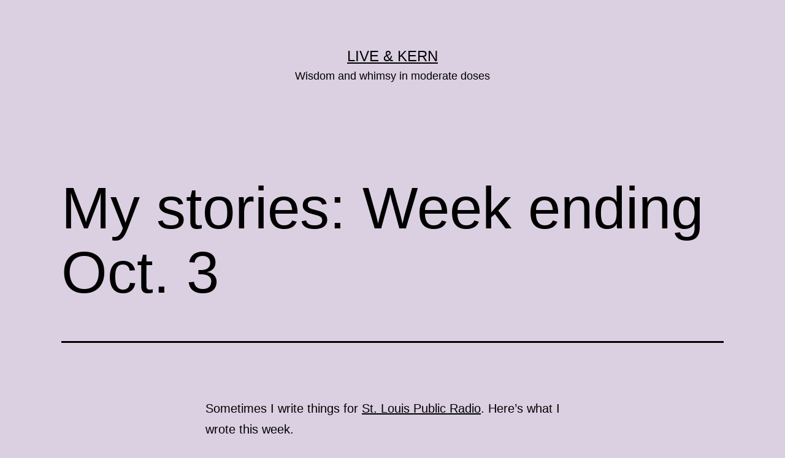

--- FILE ---
content_type: text/html; charset=UTF-8
request_url: http://liveandkern.com/my-stories-week-ending-oct-3/
body_size: 9068
content:
<!doctype html>
<html lang="en-US" >
<head>
	<meta charset="UTF-8" />
	<meta name="viewport" content="width=device-width, initial-scale=1" />
	<title>My stories: Week ending Oct. 3 &#8211; Live &amp; Kern</title>
<meta name='robots' content='max-image-preview:large' />
<link rel="alternate" type="application/rss+xml" title="Live &amp; Kern &raquo; Feed" href="http://liveandkern.com/feed/" />
<link rel="alternate" type="application/rss+xml" title="Live &amp; Kern &raquo; Comments Feed" href="http://liveandkern.com/comments/feed/" />
<link rel="alternate" title="oEmbed (JSON)" type="application/json+oembed" href="http://liveandkern.com/wp-json/oembed/1.0/embed?url=http%3A%2F%2Fliveandkern.com%2Fmy-stories-week-ending-oct-3%2F" />
<link rel="alternate" title="oEmbed (XML)" type="text/xml+oembed" href="http://liveandkern.com/wp-json/oembed/1.0/embed?url=http%3A%2F%2Fliveandkern.com%2Fmy-stories-week-ending-oct-3%2F&#038;format=xml" />
<style id='wp-img-auto-sizes-contain-inline-css'>
img:is([sizes=auto i],[sizes^="auto," i]){contain-intrinsic-size:3000px 1500px}
/*# sourceURL=wp-img-auto-sizes-contain-inline-css */
</style>
<style id='wp-emoji-styles-inline-css'>

	img.wp-smiley, img.emoji {
		display: inline !important;
		border: none !important;
		box-shadow: none !important;
		height: 1em !important;
		width: 1em !important;
		margin: 0 0.07em !important;
		vertical-align: -0.1em !important;
		background: none !important;
		padding: 0 !important;
	}
/*# sourceURL=wp-emoji-styles-inline-css */
</style>
<style id='wp-block-library-inline-css'>
:root{--wp-block-synced-color:#7a00df;--wp-block-synced-color--rgb:122,0,223;--wp-bound-block-color:var(--wp-block-synced-color);--wp-editor-canvas-background:#ddd;--wp-admin-theme-color:#007cba;--wp-admin-theme-color--rgb:0,124,186;--wp-admin-theme-color-darker-10:#006ba1;--wp-admin-theme-color-darker-10--rgb:0,107,160.5;--wp-admin-theme-color-darker-20:#005a87;--wp-admin-theme-color-darker-20--rgb:0,90,135;--wp-admin-border-width-focus:2px}@media (min-resolution:192dpi){:root{--wp-admin-border-width-focus:1.5px}}.wp-element-button{cursor:pointer}:root .has-very-light-gray-background-color{background-color:#eee}:root .has-very-dark-gray-background-color{background-color:#313131}:root .has-very-light-gray-color{color:#eee}:root .has-very-dark-gray-color{color:#313131}:root .has-vivid-green-cyan-to-vivid-cyan-blue-gradient-background{background:linear-gradient(135deg,#00d084,#0693e3)}:root .has-purple-crush-gradient-background{background:linear-gradient(135deg,#34e2e4,#4721fb 50%,#ab1dfe)}:root .has-hazy-dawn-gradient-background{background:linear-gradient(135deg,#faaca8,#dad0ec)}:root .has-subdued-olive-gradient-background{background:linear-gradient(135deg,#fafae1,#67a671)}:root .has-atomic-cream-gradient-background{background:linear-gradient(135deg,#fdd79a,#004a59)}:root .has-nightshade-gradient-background{background:linear-gradient(135deg,#330968,#31cdcf)}:root .has-midnight-gradient-background{background:linear-gradient(135deg,#020381,#2874fc)}:root{--wp--preset--font-size--normal:16px;--wp--preset--font-size--huge:42px}.has-regular-font-size{font-size:1em}.has-larger-font-size{font-size:2.625em}.has-normal-font-size{font-size:var(--wp--preset--font-size--normal)}.has-huge-font-size{font-size:var(--wp--preset--font-size--huge)}.has-text-align-center{text-align:center}.has-text-align-left{text-align:left}.has-text-align-right{text-align:right}.has-fit-text{white-space:nowrap!important}#end-resizable-editor-section{display:none}.aligncenter{clear:both}.items-justified-left{justify-content:flex-start}.items-justified-center{justify-content:center}.items-justified-right{justify-content:flex-end}.items-justified-space-between{justify-content:space-between}.screen-reader-text{border:0;clip-path:inset(50%);height:1px;margin:-1px;overflow:hidden;padding:0;position:absolute;width:1px;word-wrap:normal!important}.screen-reader-text:focus{background-color:#ddd;clip-path:none;color:#444;display:block;font-size:1em;height:auto;left:5px;line-height:normal;padding:15px 23px 14px;text-decoration:none;top:5px;width:auto;z-index:100000}html :where(.has-border-color){border-style:solid}html :where([style*=border-top-color]){border-top-style:solid}html :where([style*=border-right-color]){border-right-style:solid}html :where([style*=border-bottom-color]){border-bottom-style:solid}html :where([style*=border-left-color]){border-left-style:solid}html :where([style*=border-width]){border-style:solid}html :where([style*=border-top-width]){border-top-style:solid}html :where([style*=border-right-width]){border-right-style:solid}html :where([style*=border-bottom-width]){border-bottom-style:solid}html :where([style*=border-left-width]){border-left-style:solid}html :where(img[class*=wp-image-]){height:auto;max-width:100%}:where(figure){margin:0 0 1em}html :where(.is-position-sticky){--wp-admin--admin-bar--position-offset:var(--wp-admin--admin-bar--height,0px)}@media screen and (max-width:600px){html :where(.is-position-sticky){--wp-admin--admin-bar--position-offset:0px}}

/*# sourceURL=wp-block-library-inline-css */
</style><style id='global-styles-inline-css'>
:root{--wp--preset--aspect-ratio--square: 1;--wp--preset--aspect-ratio--4-3: 4/3;--wp--preset--aspect-ratio--3-4: 3/4;--wp--preset--aspect-ratio--3-2: 3/2;--wp--preset--aspect-ratio--2-3: 2/3;--wp--preset--aspect-ratio--16-9: 16/9;--wp--preset--aspect-ratio--9-16: 9/16;--wp--preset--color--black: #000000;--wp--preset--color--cyan-bluish-gray: #abb8c3;--wp--preset--color--white: #FFFFFF;--wp--preset--color--pale-pink: #f78da7;--wp--preset--color--vivid-red: #cf2e2e;--wp--preset--color--luminous-vivid-orange: #ff6900;--wp--preset--color--luminous-vivid-amber: #fcb900;--wp--preset--color--light-green-cyan: #7bdcb5;--wp--preset--color--vivid-green-cyan: #00d084;--wp--preset--color--pale-cyan-blue: #8ed1fc;--wp--preset--color--vivid-cyan-blue: #0693e3;--wp--preset--color--vivid-purple: #9b51e0;--wp--preset--color--dark-gray: #28303D;--wp--preset--color--gray: #39414D;--wp--preset--color--green: #D1E4DD;--wp--preset--color--blue: #D1DFE4;--wp--preset--color--purple: #D1D1E4;--wp--preset--color--red: #E4D1D1;--wp--preset--color--orange: #E4DAD1;--wp--preset--color--yellow: #EEEADD;--wp--preset--gradient--vivid-cyan-blue-to-vivid-purple: linear-gradient(135deg,rgb(6,147,227) 0%,rgb(155,81,224) 100%);--wp--preset--gradient--light-green-cyan-to-vivid-green-cyan: linear-gradient(135deg,rgb(122,220,180) 0%,rgb(0,208,130) 100%);--wp--preset--gradient--luminous-vivid-amber-to-luminous-vivid-orange: linear-gradient(135deg,rgb(252,185,0) 0%,rgb(255,105,0) 100%);--wp--preset--gradient--luminous-vivid-orange-to-vivid-red: linear-gradient(135deg,rgb(255,105,0) 0%,rgb(207,46,46) 100%);--wp--preset--gradient--very-light-gray-to-cyan-bluish-gray: linear-gradient(135deg,rgb(238,238,238) 0%,rgb(169,184,195) 100%);--wp--preset--gradient--cool-to-warm-spectrum: linear-gradient(135deg,rgb(74,234,220) 0%,rgb(151,120,209) 20%,rgb(207,42,186) 40%,rgb(238,44,130) 60%,rgb(251,105,98) 80%,rgb(254,248,76) 100%);--wp--preset--gradient--blush-light-purple: linear-gradient(135deg,rgb(255,206,236) 0%,rgb(152,150,240) 100%);--wp--preset--gradient--blush-bordeaux: linear-gradient(135deg,rgb(254,205,165) 0%,rgb(254,45,45) 50%,rgb(107,0,62) 100%);--wp--preset--gradient--luminous-dusk: linear-gradient(135deg,rgb(255,203,112) 0%,rgb(199,81,192) 50%,rgb(65,88,208) 100%);--wp--preset--gradient--pale-ocean: linear-gradient(135deg,rgb(255,245,203) 0%,rgb(182,227,212) 50%,rgb(51,167,181) 100%);--wp--preset--gradient--electric-grass: linear-gradient(135deg,rgb(202,248,128) 0%,rgb(113,206,126) 100%);--wp--preset--gradient--midnight: linear-gradient(135deg,rgb(2,3,129) 0%,rgb(40,116,252) 100%);--wp--preset--gradient--purple-to-yellow: linear-gradient(160deg, #D1D1E4 0%, #EEEADD 100%);--wp--preset--gradient--yellow-to-purple: linear-gradient(160deg, #EEEADD 0%, #D1D1E4 100%);--wp--preset--gradient--green-to-yellow: linear-gradient(160deg, #D1E4DD 0%, #EEEADD 100%);--wp--preset--gradient--yellow-to-green: linear-gradient(160deg, #EEEADD 0%, #D1E4DD 100%);--wp--preset--gradient--red-to-yellow: linear-gradient(160deg, #E4D1D1 0%, #EEEADD 100%);--wp--preset--gradient--yellow-to-red: linear-gradient(160deg, #EEEADD 0%, #E4D1D1 100%);--wp--preset--gradient--purple-to-red: linear-gradient(160deg, #D1D1E4 0%, #E4D1D1 100%);--wp--preset--gradient--red-to-purple: linear-gradient(160deg, #E4D1D1 0%, #D1D1E4 100%);--wp--preset--font-size--small: 18px;--wp--preset--font-size--medium: 20px;--wp--preset--font-size--large: 24px;--wp--preset--font-size--x-large: 42px;--wp--preset--font-size--extra-small: 16px;--wp--preset--font-size--normal: 20px;--wp--preset--font-size--extra-large: 40px;--wp--preset--font-size--huge: 96px;--wp--preset--font-size--gigantic: 144px;--wp--preset--spacing--20: 0.44rem;--wp--preset--spacing--30: 0.67rem;--wp--preset--spacing--40: 1rem;--wp--preset--spacing--50: 1.5rem;--wp--preset--spacing--60: 2.25rem;--wp--preset--spacing--70: 3.38rem;--wp--preset--spacing--80: 5.06rem;--wp--preset--shadow--natural: 6px 6px 9px rgba(0, 0, 0, 0.2);--wp--preset--shadow--deep: 12px 12px 50px rgba(0, 0, 0, 0.4);--wp--preset--shadow--sharp: 6px 6px 0px rgba(0, 0, 0, 0.2);--wp--preset--shadow--outlined: 6px 6px 0px -3px rgb(255, 255, 255), 6px 6px rgb(0, 0, 0);--wp--preset--shadow--crisp: 6px 6px 0px rgb(0, 0, 0);}:where(.is-layout-flex){gap: 0.5em;}:where(.is-layout-grid){gap: 0.5em;}body .is-layout-flex{display: flex;}.is-layout-flex{flex-wrap: wrap;align-items: center;}.is-layout-flex > :is(*, div){margin: 0;}body .is-layout-grid{display: grid;}.is-layout-grid > :is(*, div){margin: 0;}:where(.wp-block-columns.is-layout-flex){gap: 2em;}:where(.wp-block-columns.is-layout-grid){gap: 2em;}:where(.wp-block-post-template.is-layout-flex){gap: 1.25em;}:where(.wp-block-post-template.is-layout-grid){gap: 1.25em;}.has-black-color{color: var(--wp--preset--color--black) !important;}.has-cyan-bluish-gray-color{color: var(--wp--preset--color--cyan-bluish-gray) !important;}.has-white-color{color: var(--wp--preset--color--white) !important;}.has-pale-pink-color{color: var(--wp--preset--color--pale-pink) !important;}.has-vivid-red-color{color: var(--wp--preset--color--vivid-red) !important;}.has-luminous-vivid-orange-color{color: var(--wp--preset--color--luminous-vivid-orange) !important;}.has-luminous-vivid-amber-color{color: var(--wp--preset--color--luminous-vivid-amber) !important;}.has-light-green-cyan-color{color: var(--wp--preset--color--light-green-cyan) !important;}.has-vivid-green-cyan-color{color: var(--wp--preset--color--vivid-green-cyan) !important;}.has-pale-cyan-blue-color{color: var(--wp--preset--color--pale-cyan-blue) !important;}.has-vivid-cyan-blue-color{color: var(--wp--preset--color--vivid-cyan-blue) !important;}.has-vivid-purple-color{color: var(--wp--preset--color--vivid-purple) !important;}.has-black-background-color{background-color: var(--wp--preset--color--black) !important;}.has-cyan-bluish-gray-background-color{background-color: var(--wp--preset--color--cyan-bluish-gray) !important;}.has-white-background-color{background-color: var(--wp--preset--color--white) !important;}.has-pale-pink-background-color{background-color: var(--wp--preset--color--pale-pink) !important;}.has-vivid-red-background-color{background-color: var(--wp--preset--color--vivid-red) !important;}.has-luminous-vivid-orange-background-color{background-color: var(--wp--preset--color--luminous-vivid-orange) !important;}.has-luminous-vivid-amber-background-color{background-color: var(--wp--preset--color--luminous-vivid-amber) !important;}.has-light-green-cyan-background-color{background-color: var(--wp--preset--color--light-green-cyan) !important;}.has-vivid-green-cyan-background-color{background-color: var(--wp--preset--color--vivid-green-cyan) !important;}.has-pale-cyan-blue-background-color{background-color: var(--wp--preset--color--pale-cyan-blue) !important;}.has-vivid-cyan-blue-background-color{background-color: var(--wp--preset--color--vivid-cyan-blue) !important;}.has-vivid-purple-background-color{background-color: var(--wp--preset--color--vivid-purple) !important;}.has-black-border-color{border-color: var(--wp--preset--color--black) !important;}.has-cyan-bluish-gray-border-color{border-color: var(--wp--preset--color--cyan-bluish-gray) !important;}.has-white-border-color{border-color: var(--wp--preset--color--white) !important;}.has-pale-pink-border-color{border-color: var(--wp--preset--color--pale-pink) !important;}.has-vivid-red-border-color{border-color: var(--wp--preset--color--vivid-red) !important;}.has-luminous-vivid-orange-border-color{border-color: var(--wp--preset--color--luminous-vivid-orange) !important;}.has-luminous-vivid-amber-border-color{border-color: var(--wp--preset--color--luminous-vivid-amber) !important;}.has-light-green-cyan-border-color{border-color: var(--wp--preset--color--light-green-cyan) !important;}.has-vivid-green-cyan-border-color{border-color: var(--wp--preset--color--vivid-green-cyan) !important;}.has-pale-cyan-blue-border-color{border-color: var(--wp--preset--color--pale-cyan-blue) !important;}.has-vivid-cyan-blue-border-color{border-color: var(--wp--preset--color--vivid-cyan-blue) !important;}.has-vivid-purple-border-color{border-color: var(--wp--preset--color--vivid-purple) !important;}.has-vivid-cyan-blue-to-vivid-purple-gradient-background{background: var(--wp--preset--gradient--vivid-cyan-blue-to-vivid-purple) !important;}.has-light-green-cyan-to-vivid-green-cyan-gradient-background{background: var(--wp--preset--gradient--light-green-cyan-to-vivid-green-cyan) !important;}.has-luminous-vivid-amber-to-luminous-vivid-orange-gradient-background{background: var(--wp--preset--gradient--luminous-vivid-amber-to-luminous-vivid-orange) !important;}.has-luminous-vivid-orange-to-vivid-red-gradient-background{background: var(--wp--preset--gradient--luminous-vivid-orange-to-vivid-red) !important;}.has-very-light-gray-to-cyan-bluish-gray-gradient-background{background: var(--wp--preset--gradient--very-light-gray-to-cyan-bluish-gray) !important;}.has-cool-to-warm-spectrum-gradient-background{background: var(--wp--preset--gradient--cool-to-warm-spectrum) !important;}.has-blush-light-purple-gradient-background{background: var(--wp--preset--gradient--blush-light-purple) !important;}.has-blush-bordeaux-gradient-background{background: var(--wp--preset--gradient--blush-bordeaux) !important;}.has-luminous-dusk-gradient-background{background: var(--wp--preset--gradient--luminous-dusk) !important;}.has-pale-ocean-gradient-background{background: var(--wp--preset--gradient--pale-ocean) !important;}.has-electric-grass-gradient-background{background: var(--wp--preset--gradient--electric-grass) !important;}.has-midnight-gradient-background{background: var(--wp--preset--gradient--midnight) !important;}.has-small-font-size{font-size: var(--wp--preset--font-size--small) !important;}.has-medium-font-size{font-size: var(--wp--preset--font-size--medium) !important;}.has-large-font-size{font-size: var(--wp--preset--font-size--large) !important;}.has-x-large-font-size{font-size: var(--wp--preset--font-size--x-large) !important;}
/*# sourceURL=global-styles-inline-css */
</style>

<style id='classic-theme-styles-inline-css'>
/*! This file is auto-generated */
.wp-block-button__link{color:#fff;background-color:#32373c;border-radius:9999px;box-shadow:none;text-decoration:none;padding:calc(.667em + 2px) calc(1.333em + 2px);font-size:1.125em}.wp-block-file__button{background:#32373c;color:#fff;text-decoration:none}
/*# sourceURL=/wp-includes/css/classic-themes.min.css */
</style>
<link rel='stylesheet' id='twenty-twenty-one-custom-color-overrides-css' href='http://liveandkern.com/wp-content/themes/twentytwentyone/assets/css/custom-color-overrides.css?ver=2.1' media='all' />
<style id='twenty-twenty-one-custom-color-overrides-inline-css'>
:root .editor-styles-wrapper{--global--color-background: #dbd0e2;--global--color-primary: #000;--global--color-secondary: #000;--button--color-background: #000;--button--color-text-hover: #000;}
/*# sourceURL=twenty-twenty-one-custom-color-overrides-inline-css */
</style>
<link rel='stylesheet' id='st-widget-css' href='http://liveandkern.com/wp-content/plugins/share-this/css/style.css?ver=6.9' media='all' />
<link rel='stylesheet' id='wp-pagenavi-css' href='http://liveandkern.com/wp-content/plugins/wp-pagenavi/pagenavi-css.css?ver=2.70' media='all' />
<link rel='stylesheet' id='twenty-twenty-one-style-css' href='http://liveandkern.com/wp-content/themes/twentytwentyone/style.css?ver=2.1' media='all' />
<style id='twenty-twenty-one-style-inline-css'>
:root{--global--color-background: #dbd0e2;--global--color-primary: #000;--global--color-secondary: #000;--button--color-background: #000;--button--color-text-hover: #000;}
/*# sourceURL=twenty-twenty-one-style-inline-css */
</style>
<link rel='stylesheet' id='twenty-twenty-one-print-style-css' href='http://liveandkern.com/wp-content/themes/twentytwentyone/assets/css/print.css?ver=2.1' media='print' />
<link rel="https://api.w.org/" href="http://liveandkern.com/wp-json/" /><link rel="alternate" title="JSON" type="application/json" href="http://liveandkern.com/wp-json/wp/v2/posts/2427" /><link rel="EditURI" type="application/rsd+xml" title="RSD" href="http://liveandkern.com/xmlrpc.php?rsd" />
<link rel="canonical" href="http://liveandkern.com/my-stories-week-ending-oct-3/" />
<link rel='shortlink' href='http://liveandkern.com/?p=2427' />
<script charset="utf-8" type="text/javascript">var switchTo5x=true;</script>
<script charset="utf-8" type="text/javascript" src="http://w.sharethis.com/button/buttons.js"></script>
<script charset="utf-8" type="text/javascript">stLight.options({"publisher":"e92dc757-faa8-4a07-8d4a-ce0acc64f0be","doNotCopy":false,"hashAddressBar":true,"doNotHash":false});var st_type="wordpress3.9.1";</script>
<style id="custom-background-css">
body.custom-background { background-color: #dbd0e2; }
</style>
	</head>

<body class="wp-singular post-template-default single single-post postid-2427 single-format-standard custom-background wp-embed-responsive wp-theme-twentytwentyone is-light-theme no-js singular">
<div id="page" class="site">
	<a class="skip-link screen-reader-text" href="#content">
		Skip to content	</a>

	
<header id="masthead" class="site-header has-title-and-tagline">

	

<div class="site-branding">

	
						<p class="site-title"><a href="http://liveandkern.com/">Live &amp; Kern</a></p>
			
			<p class="site-description">
			Wisdom and whimsy in moderate doses		</p>
	</div><!-- .site-branding -->
	

</header><!-- #masthead -->

	<div id="content" class="site-content">
		<div id="primary" class="content-area">
			<main id="main" class="site-main">

<article id="post-2427" class="post-2427 post type-post status-publish format-standard hentry category-work tag-books tag-bridgeton-landfill tag-erica-smith tag-ferguson-mo tag-jim-howard tag-lit-in-the-lou tag-michael-brown tag-municipal-court tag-racism tag-st-louis tag-st-louis-chamber-chorus tag-st-louis-public-radio tag-west-lake-landfill tag-wynton-marsalis entry">

	<header class="entry-header alignwide">
		<h1 class="entry-title">My stories: Week ending Oct. 3</h1>			</header><!-- .entry-header -->

	<div class="entry-content">
		<p class="no-break"><span class='st_plusone_hcount' st_title='My stories: Week ending Oct. 3' st_url='http://liveandkern.com/my-stories-week-ending-oct-3/'></span><span class='st_facebook_hcount' st_title='My stories: Week ending Oct. 3' st_url='http://liveandkern.com/my-stories-week-ending-oct-3/'></span><span st_via='ericasmith' st_username='ericasmith' class='st_twitter_hcount' st_title='My stories: Week ending Oct. 3' st_url='http://liveandkern.com/my-stories-week-ending-oct-3/'></span></p><p>Sometimes I write things for <a href="http://stlpublicradio.org" target="_blank" rel="noopener">St. Louis Public Radio</a>. Here’s what I wrote this week.</p>
<ul>
<li><a href="http://news.stlpublicradio.org/post/law-professor-explores-racism-equality-america" target="_blank" rel="noopener">Law professor explores racism, equality in America</a></li>
<li><a href="http://news.stlpublicradio.org/post/law-professionals-discuss-court-fines-fees" target="_blank" rel="noopener">Law professionals discuss court fines, fees</a></li>
<li><a href="http://news.stlpublicradio.org/post/prosecutor-answers-questions-about-michael-brown-case-grand-jury" target="_blank" rel="noopener">Prosecutor answers questions about Michael Brown case, grand jury</a></li>
<li><a href="http://news.stlpublicradio.org/post/residents-share-their-views-ferguson-protests" target="_blank" rel="noopener">Residents share their views of Ferguson, protests</a></li>
<li><a href="http://news.stlpublicradio.org/post/environmental-activist-address-bridgeton-landfill-concerns" target="_blank" rel="noopener">Environmental activist to address Bridgeton landfill concerns</a></li>
<li><a href="http://news.stlpublicradio.org/post/join-legal-roundtable-audience-monday" target="_blank" rel="noopener">Join the Legal Roundtable audience on Monday</a></li>
<li><a href="http://news.stlpublicradio.org/post/dc-reporter-how-ferguson-playing-out-capital" target="_blank" rel="noopener">D.C. reporter: How Ferguson is playing out in the capital</a></li>
<li><a href="http://news.stlpublicradio.org/post/st-louis-chamber-chorus-focuses-composers" target="_blank" rel="noopener">St. Louis Chamber Chorus focuses on composers</a></li>
<li><a href="http://news.stlpublicradio.org/post/authors-readers-prepare-lit-lou" target="_blank" rel="noopener">Authors, readers prepare for Lit In The Lou</a></li>
<li><a href="http://news.stlpublicradio.org/post/wynton-marsalis-spends-time-teaching-local-musicians" target="_blank" rel="noopener">Wynton Marsalis spends time teaching local musicians</a></li>
</ul>
<p><span class='st_plusone_hcount' st_title='My stories: Week ending Oct. 3' st_url='http://liveandkern.com/my-stories-week-ending-oct-3/'></span><span class='st_facebook_hcount' st_title='My stories: Week ending Oct. 3' st_url='http://liveandkern.com/my-stories-week-ending-oct-3/'></span><span st_via='ericasmith' st_username='ericasmith' class='st_twitter_hcount' st_title='My stories: Week ending Oct. 3' st_url='http://liveandkern.com/my-stories-week-ending-oct-3/'></span></p>	</div><!-- .entry-content -->

	<footer class="entry-footer default-max-width">
		<div class="posted-by"><span class="posted-on">Published <time class="entry-date published updated" datetime="2014-10-04T10:48:34-05:00">October 4, 2014</time></span><span class="byline">By <a href="http://liveandkern.com/author/esmith13/" rel="author">Erica</a></span></div><div class="post-taxonomies"><span class="cat-links">Categorized as <a href="http://liveandkern.com/category/work/" rel="category tag">Workin' for a living</a> </span><span class="tags-links">Tagged <a href="http://liveandkern.com/tag/books/" rel="tag">books</a>, <a href="http://liveandkern.com/tag/bridgeton-landfill/" rel="tag">Bridgeton Landfill</a>, <a href="http://liveandkern.com/tag/erica-smith/" rel="tag">Erica Smith</a>, <a href="http://liveandkern.com/tag/ferguson-mo/" rel="tag">Ferguson MO</a>, <a href="http://liveandkern.com/tag/jim-howard/" rel="tag">Jim Howard</a>, <a href="http://liveandkern.com/tag/lit-in-the-lou/" rel="tag">Lit in the Lou</a>, <a href="http://liveandkern.com/tag/michael-brown/" rel="tag">Michael Brown</a>, <a href="http://liveandkern.com/tag/municipal-court/" rel="tag">municipal court</a>, <a href="http://liveandkern.com/tag/racism/" rel="tag">racism</a>, <a href="http://liveandkern.com/tag/st-louis/" rel="tag">St. Louis</a>, <a href="http://liveandkern.com/tag/st-louis-chamber-chorus/" rel="tag">St. Louis Chamber Chorus</a>, <a href="http://liveandkern.com/tag/st-louis-public-radio/" rel="tag">St. Louis Public Radio</a>, <a href="http://liveandkern.com/tag/west-lake-landfill/" rel="tag">West Lake Landfill</a>, <a href="http://liveandkern.com/tag/wynton-marsalis/" rel="tag">Wynton Marsalis</a></span></div>	</footer><!-- .entry-footer -->

				
</article><!-- #post-2427 -->

	<nav class="navigation post-navigation" aria-label="Posts">
		<h2 class="screen-reader-text">Post navigation</h2>
		<div class="nav-links"><div class="nav-previous"><a href="http://liveandkern.com/st-louis-to-forgive-nonviolent-warrants/" rel="prev"><p class="meta-nav"><svg class="svg-icon" width="24" height="24" aria-hidden="true" role="img" focusable="false" viewBox="0 0 24 24" fill="none" xmlns="http://www.w3.org/2000/svg"><path fill-rule="evenodd" clip-rule="evenodd" d="M20 13v-2H8l4-4-1-2-7 7 7 7 1-2-4-4z" fill="currentColor"/></svg>Previous post</p><p class="post-title">St. Louis to forgive nonviolent warrants</p></a></div><div class="nav-next"><a href="http://liveandkern.com/michael-brown-protesters-interrupt-symphony-performance/" rel="next"><p class="meta-nav">Next post<svg class="svg-icon" width="24" height="24" aria-hidden="true" role="img" focusable="false" viewBox="0 0 24 24" fill="none" xmlns="http://www.w3.org/2000/svg"><path fill-rule="evenodd" clip-rule="evenodd" d="m4 13v-2h12l-4-4 1-2 7 7-7 7-1-2 4-4z" fill="currentColor"/></svg></p><p class="post-title">Michael Brown protesters delay symphony performance</p></a></div></div>
	</nav>			</main><!-- #main -->
		</div><!-- #primary -->
	</div><!-- #content -->

	
	<aside class="widget-area">
		<section id="text-3" class="widget widget_text"><h2 class="widget-title">It&#8217;s Twitter-tastic</h2>			<div class="textwidget"><a class="twitter-timeline" data-dnt="true" href="https://twitter.com/ericasmith" data-widget-id="243387522007310336">Tweets by @ericasmith</a>
<script>!function(d,s,id){var js,fjs=d.getElementsByTagName(s)[0],p=/^http:/.test(d.location)?'http':'https';if(!d.getElementById(id)){js=d.createElement(s);js.id=id;js.src=p+"://platform.twitter.com/widgets.js";fjs.parentNode.insertBefore(js,fjs);}}(document,"script","twitter-wjs");</script>
</div>
		</section><section id="text-5" class="widget widget_text"><h2 class="widget-title">Live &#038; Kern store</h2>			<div class="textwidget"><script type='text/javascript' src='http://www.etsy.com/assets/js/etsy_mini_shop.js'></script><script type='text/javascript'>new Etsy.Mini(5469910,'thumbnail',3,2,0,'http://www.etsy.com');</script></div>
		</section><section id="text-6" class="widget widget_text"><h2 class="widget-title">Rural Missouri store</h2>			<div class="textwidget"><script type='text/javascript' src='http://www.etsy.com/assets/js/etsy_mini_shop.js'></script><script type='text/javascript'>new Etsy.Mini(7415644,'thumbnail',3,2,0,'http://www.etsy.com');</script></div>
		</section>
		<section id="recent-posts-3" class="widget widget_recent_entries">
		<h2 class="widget-title">recent nonsense</h2><nav aria-label="recent nonsense">
		<ul>
											<li>
					<a href="http://liveandkern.com/holiday-movie-night-a-christmas-prince-the-royal-baby/">Holiday movie night: &#8220;A Christmas Prince: The Royal Baby&#8221;</a>
									</li>
											<li>
					<a href="http://liveandkern.com/holiday-movie-night-a-christmas-prince-the-royal-wedding/">Holiday movie night: &#8220;A Christmas Prince: The Royal Wedding&#8221;</a>
									</li>
											<li>
					<a href="http://liveandkern.com/holiday-movie-night-a-christmas-prince-2/">Holiday movie night: &#8220;A Christmas Prince&#8221;</a>
									</li>
											<li>
					<a href="http://liveandkern.com/holiday-movie-night-the-knight-before-christmas/">Holiday movie night: &#8220;The Knight Before Christmas&#8221;</a>
									</li>
											<li>
					<a href="http://liveandkern.com/holiday-movie-night-a-cinderella-story-christmas-wish/">Holiday movie night: &#8220;A Cinderella Story: Christmas Wish&#8221;</a>
									</li>
											<li>
					<a href="http://liveandkern.com/holiday-movie-night-santa-girl/">Holiday movie night: &#8220;Santa Girl&#8221;</a>
									</li>
											<li>
					<a href="http://liveandkern.com/holiday-movie-night-christmas-inheritance/">Holiday movie night: &#8220;Christmas Inheritance&#8221;</a>
									</li>
											<li>
					<a href="http://liveandkern.com/holiday-movie-night-a-holiday-engagement/">Holiday movie night: &#8220;A Holiday Engagement&#8221;</a>
									</li>
											<li>
					<a href="http://liveandkern.com/holiday-movie-night-how-sarah-got-her-wings/">Holiday movie night: &#8220;How Sarah Got Her Wings&#8221;</a>
									</li>
											<li>
					<a href="http://liveandkern.com/2912-2/">Holiday movie night: &#8220;Merry Kissmas&#8221;</a>
									</li>
					</ul>

		</nav></section><section id="linkcat-244" class="widget widget_links"><h2 class="widget-title">My other shenanigans</h2>
	<ul class='xoxo blogroll'>
<li><a href="http://kernmore.tumblr.com/" rel="me" title="Wit and wisdom in smaller doses " target="_blank">A Little More Kerning</a></li>
<li><a href="http://newspaperlayoffs.com" rel="me" title="Layoffs and buyouts at U.S. newspapers" target="_blank">Paper Cuts</a></li>
<li><a href="http://presidentbingo.com" rel="me" title="When you hear a word or phrase on your card, mark it off on your bingo card." target="_blank">President Bingo</a></li>
<li><a href="http://storyofman.tumblr.com" rel="me" title="The story of man is told in headlines around the world." target="_blank">Story of Man</a></li>

	</ul>
</section>
<section id="linkcat-245" class="widget widget_links"><h2 class="widget-title">Stalking fodder</h2>
	<ul class='xoxo blogroll'>
<li><a href="http://facebook.com/liveandkern" rel="me" target="_blank">Facebook</a></li>
<li><a href="http://instagram.com/liveandkern" rel="me" target="_blank">Instagram</a></li>
<li><a href="http://www.linkedin.com/in/esmith13" rel="me" target="_blank">LinkedIn</a></li>
<li><a href="http://storify.com/ericasmith">Storify</a></li>
<li><a href="http://kernmore.tumblr.com" rel="me" title="A Little More Kerning" target="_blank">Tumblr</a></li>
<li><a href="http://twitter.com/ericasmith" rel="me" target="_blank">Twitter</a></li>

	</ul>
</section>
	</aside><!-- .widget-area -->

	
	<footer id="colophon" class="site-footer">

				<div class="site-info">
			<div class="site-name">
																						<a href="http://liveandkern.com/">Live &amp; Kern</a>
																		</div><!-- .site-name -->

			
			<div class="powered-by">
				Proudly powered by <a href="https://wordpress.org/">WordPress</a>.			</div><!-- .powered-by -->

		</div><!-- .site-info -->
	</footer><!-- #colophon -->

</div><!-- #page -->

<script type="speculationrules">
{"prefetch":[{"source":"document","where":{"and":[{"href_matches":"/*"},{"not":{"href_matches":["/wp-*.php","/wp-admin/*","/wp-content/uploads/*","/wp-content/*","/wp-content/plugins/*","/wp-content/themes/twentytwentyone/*","/*\\?(.+)"]}},{"not":{"selector_matches":"a[rel~=\"nofollow\"]"}},{"not":{"selector_matches":".no-prefetch, .no-prefetch a"}}]},"eagerness":"conservative"}]}
</script>
<script>!function(d,s,id){var js,fjs=d.getElementsByTagName(s)[0];if(!d.getElementById(id)){js=d.createElement(s);js.id=id;js.src="//platform.twitter.com/widgets.js";fjs.parentNode.insertBefore(js,fjs);}}(document,"script","twitter-wjs");</script><script>document.body.classList.remove("no-js");</script>	<script>
	if ( -1 !== navigator.userAgent.indexOf( 'MSIE' ) || -1 !== navigator.appVersion.indexOf( 'Trident/' ) ) {
		document.body.classList.add( 'is-IE' );
	}
	</script>
	<script id="twenty-twenty-one-ie11-polyfills-js-after">
( Element.prototype.matches && Element.prototype.closest && window.NodeList && NodeList.prototype.forEach ) || document.write( '<script src="http://liveandkern.com/wp-content/themes/twentytwentyone/assets/js/polyfills.js?ver=2.1"></scr' + 'ipt>' );
//# sourceURL=twenty-twenty-one-ie11-polyfills-js-after
</script>
<script src="http://liveandkern.com/wp-content/themes/twentytwentyone/assets/js/responsive-embeds.js?ver=2.1" id="twenty-twenty-one-responsive-embeds-script-js"></script>
<script id="wp-emoji-settings" type="application/json">
{"baseUrl":"https://s.w.org/images/core/emoji/17.0.2/72x72/","ext":".png","svgUrl":"https://s.w.org/images/core/emoji/17.0.2/svg/","svgExt":".svg","source":{"concatemoji":"http://liveandkern.com/wp-includes/js/wp-emoji-release.min.js?ver=6.9"}}
</script>
<script type="module">
/*! This file is auto-generated */
const a=JSON.parse(document.getElementById("wp-emoji-settings").textContent),o=(window._wpemojiSettings=a,"wpEmojiSettingsSupports"),s=["flag","emoji"];function i(e){try{var t={supportTests:e,timestamp:(new Date).valueOf()};sessionStorage.setItem(o,JSON.stringify(t))}catch(e){}}function c(e,t,n){e.clearRect(0,0,e.canvas.width,e.canvas.height),e.fillText(t,0,0);t=new Uint32Array(e.getImageData(0,0,e.canvas.width,e.canvas.height).data);e.clearRect(0,0,e.canvas.width,e.canvas.height),e.fillText(n,0,0);const a=new Uint32Array(e.getImageData(0,0,e.canvas.width,e.canvas.height).data);return t.every((e,t)=>e===a[t])}function p(e,t){e.clearRect(0,0,e.canvas.width,e.canvas.height),e.fillText(t,0,0);var n=e.getImageData(16,16,1,1);for(let e=0;e<n.data.length;e++)if(0!==n.data[e])return!1;return!0}function u(e,t,n,a){switch(t){case"flag":return n(e,"\ud83c\udff3\ufe0f\u200d\u26a7\ufe0f","\ud83c\udff3\ufe0f\u200b\u26a7\ufe0f")?!1:!n(e,"\ud83c\udde8\ud83c\uddf6","\ud83c\udde8\u200b\ud83c\uddf6")&&!n(e,"\ud83c\udff4\udb40\udc67\udb40\udc62\udb40\udc65\udb40\udc6e\udb40\udc67\udb40\udc7f","\ud83c\udff4\u200b\udb40\udc67\u200b\udb40\udc62\u200b\udb40\udc65\u200b\udb40\udc6e\u200b\udb40\udc67\u200b\udb40\udc7f");case"emoji":return!a(e,"\ud83e\u1fac8")}return!1}function f(e,t,n,a){let r;const o=(r="undefined"!=typeof WorkerGlobalScope&&self instanceof WorkerGlobalScope?new OffscreenCanvas(300,150):document.createElement("canvas")).getContext("2d",{willReadFrequently:!0}),s=(o.textBaseline="top",o.font="600 32px Arial",{});return e.forEach(e=>{s[e]=t(o,e,n,a)}),s}function r(e){var t=document.createElement("script");t.src=e,t.defer=!0,document.head.appendChild(t)}a.supports={everything:!0,everythingExceptFlag:!0},new Promise(t=>{let n=function(){try{var e=JSON.parse(sessionStorage.getItem(o));if("object"==typeof e&&"number"==typeof e.timestamp&&(new Date).valueOf()<e.timestamp+604800&&"object"==typeof e.supportTests)return e.supportTests}catch(e){}return null}();if(!n){if("undefined"!=typeof Worker&&"undefined"!=typeof OffscreenCanvas&&"undefined"!=typeof URL&&URL.createObjectURL&&"undefined"!=typeof Blob)try{var e="postMessage("+f.toString()+"("+[JSON.stringify(s),u.toString(),c.toString(),p.toString()].join(",")+"));",a=new Blob([e],{type:"text/javascript"});const r=new Worker(URL.createObjectURL(a),{name:"wpTestEmojiSupports"});return void(r.onmessage=e=>{i(n=e.data),r.terminate(),t(n)})}catch(e){}i(n=f(s,u,c,p))}t(n)}).then(e=>{for(const n in e)a.supports[n]=e[n],a.supports.everything=a.supports.everything&&a.supports[n],"flag"!==n&&(a.supports.everythingExceptFlag=a.supports.everythingExceptFlag&&a.supports[n]);var t;a.supports.everythingExceptFlag=a.supports.everythingExceptFlag&&!a.supports.flag,a.supports.everything||((t=a.source||{}).concatemoji?r(t.concatemoji):t.wpemoji&&t.twemoji&&(r(t.twemoji),r(t.wpemoji)))});
//# sourceURL=http://liveandkern.com/wp-includes/js/wp-emoji-loader.min.js
</script>

</body>
</html>
